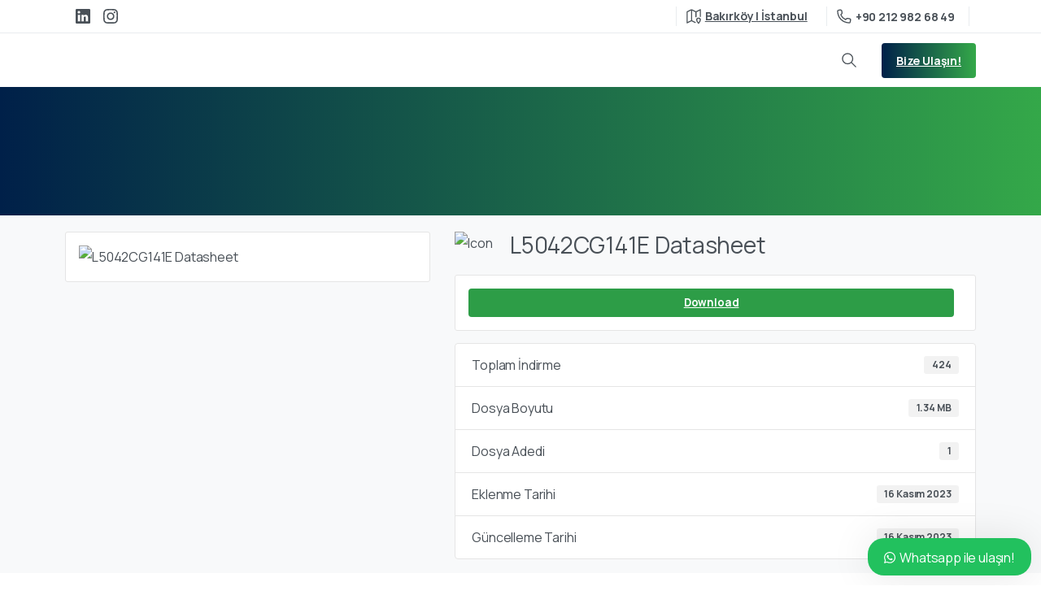

--- FILE ---
content_type: text/css
request_url: https://sahadx.com/wp-content/uploads/elementor/css/post-4008.css?ver=1768493139
body_size: 412
content:
.elementor-4008 .elementor-element.elementor-element-6e465a0{border-style:solid;border-width:2px 0px 2px 0px;border-color:#F8F9FA;}.elementor-4008 .elementor-element.elementor-element-8576be8{width:var( --container-widget-width, 91.518% );max-width:91.518%;--container-widget-width:91.518%;--container-widget-flex-grow:0;z-index:10;}.elementor-4008 .elementor-element.elementor-element-e592f26{width:var( --container-widget-width, 39.224% );max-width:39.224%;--container-widget-width:39.224%;--container-widget-flex-grow:0;top:-147px;z-index:0;}body:not(.rtl) .elementor-4008 .elementor-element.elementor-element-e592f26{left:676px;}body.rtl .elementor-4008 .elementor-element.elementor-element-e592f26{right:676px;}.elementor-4008 .elementor-element.elementor-element-e592f26 .pix-img-el, .elementor-4008 .elementor-element.elementor-element-e592f26 .pix-img-div, .elementor-4008 .elementor-element.elementor-element-e592f26 div{text-align:left !important;}.elementor-4008 .elementor-element.elementor-element-18f647f0{padding:60px 0px 60px 0px;}.elementor-4008 .elementor-element.elementor-element-1505d7d4 .pix-img-el, .elementor-4008 .elementor-element.elementor-element-1505d7d4 .pix-img-div, .elementor-4008 .elementor-element.elementor-element-1505d7d4 div{text-align:left !important;}.elementor-4008 .elementor-element.elementor-element-1505d7d4 img{width:61% !important;}.elementor-4008 .elementor-element.elementor-element-33c67966 p{margin-bottom:0;}.elementor-4008 .elementor-element.elementor-element-5330378a{width:auto;max-width:auto;}.elementor-4008 .elementor-element.elementor-element-28ebec76 > .elementor-widget-container{padding:0px 0px 0px 0px;}.elementor-4008 .elementor-element.elementor-element-7ec757 > .elementor-widget-container{margin:0px 0px -5px 0px;}.elementor-4008 .elementor-element.elementor-element-fff462a > .elementor-widget-container{margin:0px 0px -5px 0px;}.elementor-4008 .elementor-element.elementor-element-17866957 > .elementor-widget-container{margin:0px 0px -5px 0px;}.elementor-4008 .elementor-element.elementor-element-41841c78 > .elementor-widget-container{margin:0px 0px -5px 0px;}.elementor-4008 .elementor-element.elementor-element-3d15ef97 > .elementor-widget-container{padding:0px 0px 0px 0px;}.elementor-4008 .elementor-element.elementor-element-66ab703f > .elementor-widget-container{margin:0px 0px -5px 0px;}.elementor-4008 .elementor-element.elementor-element-3c315d4 > .elementor-widget-container{margin:0px 0px -5px 0px;}.elementor-4008 .elementor-element.elementor-element-5745e0ee > .elementor-widget-container{margin:0px 0px -5px 0px;}.elementor-4008 .elementor-element.elementor-element-dcdc832 > .elementor-widget-container{margin:0px 0px -5px 0px;}.elementor-4008 .elementor-element.elementor-element-38acac6b > .elementor-widget-container{margin:0px 0px -5px 0px;}.elementor-4008 .elementor-element.elementor-element-518c1e32{border-style:solid;border-width:2px 0px 0px 0px;border-color:#F8F9FA;padding:20px 0px 20px 0px;}.elementor-4008 .elementor-element.elementor-element-e4cdd56.elementor-column > .elementor-widget-wrap{justify-content:center;}.elementor-4008 .elementor-element.elementor-element-16a4e253 p{margin-bottom:0;}@media(min-width:768px){.elementor-4008 .elementor-element.elementor-element-982b031{width:23.874%;}.elementor-4008 .elementor-element.elementor-element-2e4ccc13{width:18.198%;}.elementor-4008 .elementor-element.elementor-element-547de0a5{width:16.396%;}.elementor-4008 .elementor-element.elementor-element-49ea58d{width:16.559%;}.elementor-4008 .elementor-element.elementor-element-172370e{width:24.955%;}}@media(max-width:1024px){}@media(max-width:767px){.elementor-4008 .elementor-element.elementor-element-e4cdd56.elementor-column > .elementor-widget-wrap{justify-content:center;}.elementor-4008 .elementor-element.elementor-element-16a4e253{width:auto;max-width:auto;}}